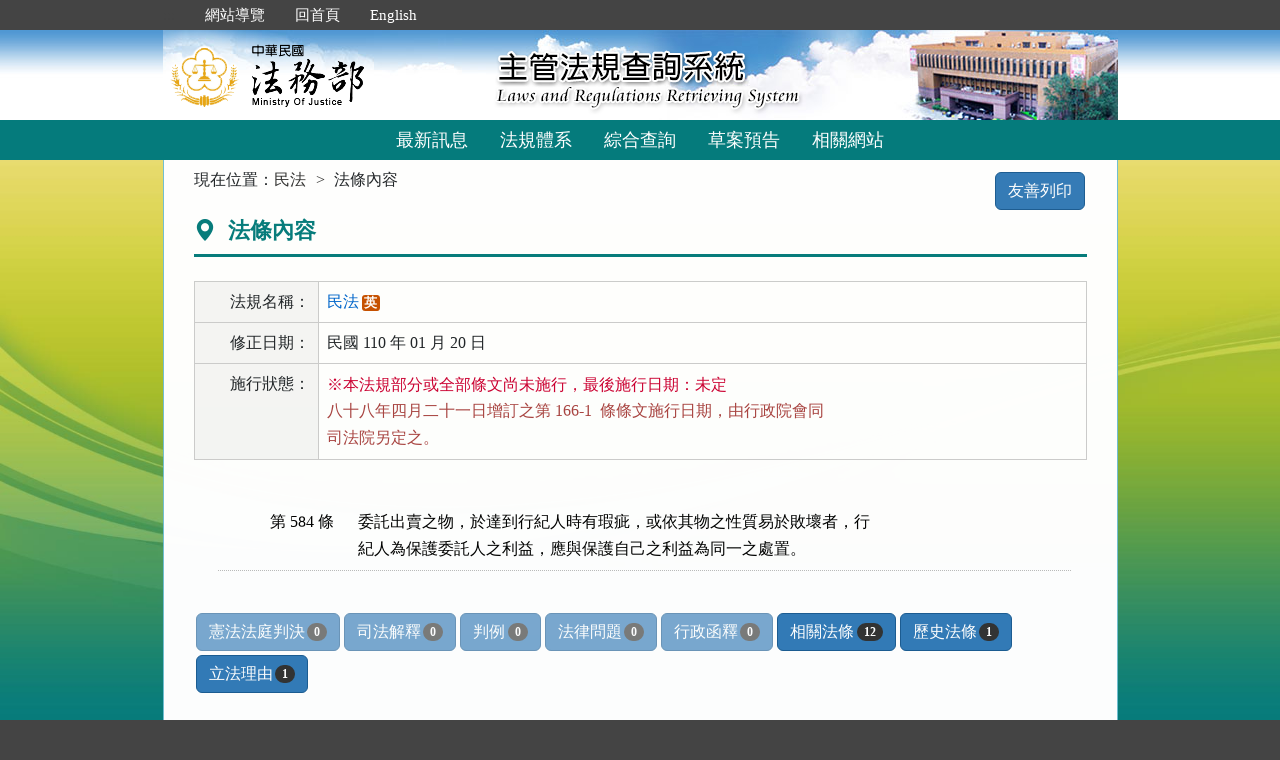

--- FILE ---
content_type: text/html; charset=utf-8
request_url: https://mojlaw.moj.gov.tw/LawContentExtent.aspx?lsid=FL001351&LawNo=584
body_size: 15327
content:


<!DOCTYPE html>
<html lang="zh-Hant-TW">
<head><meta http-equiv="Content-Type" content="text/html; charset=utf-8" /><meta http-equiv="X-UA-Compatible" content="IE=edge" />
    <!-- 響應式網頁設定：若後端設定不開啟響應式網頁效果，則不顯示以下這一行 -->
    <meta name="viewport" content="width=590" /><title>
	法務部-法條內容
</title>
    <!--[if lt IE 9]>
    <script src="/js/html5shiv.min.js"></script>
    <![endif]-->
    <link href="favicon.png" rel="icon" type="image/png" /><link href="css/bootstrap.min.css" rel="stylesheet" /><link href="css/font-awesome.min.css" rel="stylesheet" type="text/css" media="screen" /><link href="css/bootstrap-icons.min.css" rel="stylesheet" type="text/css" /><link href="css/layout.css" rel="stylesheet" type="text/css" media="screen" /><link href="css/table.css" rel="stylesheet" type="text/css" media="screen" /><link href="css/style_moj.css" rel="stylesheet" type="text/css" media="all" /><link href="css/printweb.css" rel="stylesheet" type="text/css" media="print" /><link href="css/tinybox.css" rel="stylesheet" type="text/css" media="all" />
    <script src="/js/jquery-3.7.1.min.js" type="text/javascript"></script>
    <script type="text/javascript">
        //避免XFS攻擊
        try {
            if (top.location.host != window.location.host)
                top.location = window.location;
        }
        catch (err) {
            top.location = window.location;
        }
    </script>

    <noscript><span style="color:#fff;">您的瀏覽器不支援JavaScript功能，若網頁功能無法正常使用時，請開啟瀏覽器JavaScript狀態</span></noscript>
    </head>
<body id="body">
    <form method="post" action="./LawContentExtent.aspx?lsid=FL001351&amp;LawNo=584" id="form1">
<div class="aspNetHidden">
<input type="hidden" name="__VIEWSTATE" id="__VIEWSTATE" value="BaId6emUWE2E6YpeUyciYmMomz8+aZjfpnjg9dPccMWwpMqd0yPS6IqAZb1Kt86H74qMzntcx6qqhCs5Vp8r0z6tL5zMhiFxnGjsUTgcTlgvyfhyl+n5vANBUCIGkQoBQ+t44hfVwAl48wr5U91BfFKsnIRql5Ihr0ZVIqx/H1dFgvF4sERIIL33zp13suMmJzakjFGeLmT1EJNrQXelGh0xXOBKKlRmBd3Uc7RN5Q8PZit9tle5auiVIdjr3ACaa4kPZBZpmggCOPdqnMmKKiih1L+cKrjeMbgWGHXIKiUUC76B7fsVWPCO2z1PCd/gdmdA1nwTbHhyxmgtV0N/rV/4R1t7gW2CiH+QgkDqS7twD5sGWLquTJLO3kQvzjKFcbLy+2X88iWnomJUqACD5ZrulrIDLjAkQlF8BDHLdTZTyGi8sfrjkisq5AZeyuubEtkuqNySNW/h7aE9Re2OKlfzj76MEvtSXrLA80xjChlklEBkUtDKYeSQeTuRcpYD2yBZsP3pp9JmMbPFvzGon3yGpTwS6rHRB+eBbPpE9S5jWeLwre30BTd6yqMkRIsBzb5iLAwFYycRDlKsWfD/0cs6tOhRacR42Gk3b7bdlLl3w2PiUR30oZGNLyICk1hKdeaBFZcvOnTqvQq41zbqHiDVlRFAqBS6X+s3hEjyUgwvVpDYpza/28bizBuA3A46YUbYZ6aIwRIU/blqrb2vxz1LofoPhlWUn8FC15/pS+Yg4AbXJA+PyXF9KmTNiHorigUuiCBz+l+N+hrpzkE49ga0Qwq/zLWEDAKsIlPNv7Q1kAyid3JmcQmIB5whRqQxIn3dEoNk5CXukfj7DXz4+E4z+ZV3ZRsWQNUn+e//vPWC0ttdNM9YLSS8lyBZ6+5zoizqohUtndhckBSaDE2uXnVy8BLGVpk5cw+utd90v/Tro5keTrKdclJ0hnnVDkBHtDktr9/RE63MXBKv/7wqPIeV9hk5sVllYyPiQD04Gr6dlUJ7i7885gEb5H0Jcj8IDfbmwFIpCteG6FJFia9+hcopQpE1y6c56PIxMFfd4O3IeeG+8ExhfJZbLzvibT6T1ZuoQE28XW4oMU1YhOPxMVR/cInELE7Jy1K15ALKQemGfU4smy6me1VApLgWXUFVIbRPX0Elcuc3okGuPdNzQTur/G5l115r4IdnQWRY8aMBV6GFr4+IukKPJw0/gm4vH1eiB8YvsTi7wpvOnNutCu2W1RuqEtkDAqce7I3DDPXA/XzsznWCj3WVVwi4MYui58yeekvAjFTqPGHBK4fzA9FJC8OKt6X+wBb/NUr94kzi6XEoznliNbSQiSqSh8bqBnQNzdJgQQ7ijw1hTG2o/zzWHNKwVujpxiYUIlE6TUfUoaEeDW9FqcZMUreoVPeCQzlwDGPeWU+X+IqrwJ5kLiG7img8T0FGibxKYkrDI1JjSldX/lPmrN97K46jzWbb4R4VadSDNBOzBKf4BKGgSbhZl4mlHMyjVJ3jUjCh7dVxBo5k91xyN0tU0W4ya/fqmXtVCVRr4frn/6Dnk23cYFtj338DGPQQ77k5mbUSQbN3powGCRx5Aumw46Dv2vZaUjL2KV3+6a96XoGpe6ngaRd6r86OeKC4NGLJoVPrrzda+MxhB+iTbMI1RpZhIlX/beFP4Oc99kvdhMkfj2Tc/SLN3fsky7LZO6EWpfYQaJxtCrwQhN1UJwuoBEVazUChZcu3EdE0fWoZneNYMBeeGpVr0kCw38vQQuKd85SkEu7GXot6++HAvjn45Cx1i/vkp1M+SjjzYvbNAu1p5/TATUtVLztMikrnm0rvM6sy6Sx0cIeDJFGKEMv+pgnAV/ZQicKWEnLBI3ICP4eGV1BgT9+CK2CTBsExJ2SLEGtZ9V8/w+QFgoQQWKPxB3rewkwSItf0X2E2OhPtHYQ4fBt+xEZxNfMWLmC99uXwrdc9lkF6SP0Uy61hMr9jhRFd0WIpr5fCw36iLRFAhPiyeSpJkAtDnMacGZ+jO9GMXZRp5ayA0KhJineDn9Do41SQzU9pLNwXODSOTvxeTA3scvlZhIt/ppgTtwaELUP1pg4fxwr3Zkh/WXb8StMCX2Nsk/YbSToitWpFo9EM+U6E0TfJo7nfz63m/VyIWXWNNbyWOMcFfOlLF1KnzMHjoYrwcHOqIFwlAudy+Pe9Vm1L/sAtsLymQpYIrTu6eLG798V7JXDL8GRF/V6eS7WnKCb3PvRhq7Falvoa8SCSy/z/22lBZhgMvOxFSjE0cGUiaM6UAP2ZBSxojw/+yKvWJ6BUlsEWVB/dY0+wEnpNGaUHsk9E2BtTz1W0flaOf+fTb5TQIOE/PY7z+QbQYuSNRVIedthado6PasRgiktBR3md+BsOuuQFJo+DGR7oLLxf4/495K6hhoMAzB4BIsuwBDSIDlcKyFSxoQrSKeJnTfqD37E5btZm0velm8uYnQwA90JtfCeWexj2FRNFQ462ZZ1yusAWj/oZNo3A5XG8GCeje9GQzngMrmoCJ6M798KKcpAKXimhM4Vcinert1eO+YLjgff6O71nMAonP3MXIVg+YOmQkilQbsgVQOODFxvbYbCJnd5j6Y4H+50xXd/46BDchswQ1dRyHC6fBaYM3cBHdfQKkVlgnqhCb2GLpidJo4dmJBQBHyNJT7/4tu040Sv0fAHWgu+u1Qmal7VtTgJ21nTsVWQxzZ+GrnlOTRry3yS93QOpUD3bmNdhJIwsLER6MfiiG2S5PsrSyG3YV87AJNPe9u8ikszEHC3ixgmVpAXHRqAFX9Ifnr29U7FQ3T2CnVe7+ITUll0IDbY5HYRPu4WqSnO0Jv/3Ks6FICLUIwppCo6mi19wGqSQsFuMG44vedxFglYi48Z+q++rK2Ga3fzKiXK2fKafqvwOMTfG1MvUgOpuPBXSeV+RGaqsoVRZoJfhuLwq7BWP3Dqe7yREnC9vTWUWfhVFe+YY/Cw8QamcYKGjayGKbnzBNLk/6dPj6tAdqoi0C8ZuivOXJ4WG7C91yDGH6ZdJR7+MPkM1Vm/tRXFCmiZIdqzEVSUELdCdLMlCS86F7w==" />
</div>

<div class="aspNetHidden">

	<input type="hidden" name="__VIEWSTATEGENERATOR" id="__VIEWSTATEGENERATOR" value="FC3FA20D" />
</div>
        <a href="#content" id="AM" class="sr-only sr-only-focusable A1">跳到主要內容區塊</a>
        <header>
			<div class="navbar navbar-expand-md navbar-dark navbar-default">
				<div class="nav-system">主管法規查詢系統</div>
				<div class="header-con">
					<!-- 上方選單 -->
					<div class="collapse navbar-collapse header-nav">
						<ul class="nav navbar-nav">
							<li><a href="#U" id="AU" name="U" title="功能區塊" accesskey="U">:::</a></li>
							<li><a href="/SiteMap.aspx">網站導覽</a></li>
							<li><a href="/index.aspx">回首頁</a></li>
							<li><a href="/ENG/index.aspx">English</a></li>
						</ul>
					</div>
					<div class="navbar-header">
						<!-- logo 圖片-->
						<h1 class="logo">
							<a href="/index.aspx" title="法務部主管法規查詢系統：回首頁">
								<img src="/images/logo.png" width="320" height="90" alt="法務部logo：回主管法規查詢系統首頁"></a>
						</h1>
						<!-- 系統名稱Banner -->
						<div class="sys-name">
							<img src="/images/logo_system.png" width="320" height="90" alt="主管法規查詢系統 Laws and Regulations Retrieving System">
						</div>
						<button type="button" class="navbar-toggler myNavbar" data-bs-toggle="collapse" data-bs-target="#myNavbar" aria-controls="myNavbar" aria-expanded="false" aria-label="功能選單">
							<span class="navbar-toggler-icon"></span>
						</button>
					</div>
                </div>
				<!-- myNavbar 主選單 -->
				<nav class="collapse navbar-collapse menu" id="myNavbar" role="navigation">
					<div class="menu-con">
						<ul>
							<li class="active"><a href="/index.aspx">最新訊息</a></li>
							<li><a href="/LawCategoryMain.aspx?type=M" id="hlLawCategory">法規體系</a></li>
							
							<li><a href="/LawQuery.aspx">綜合查詢</a></li>
							<li><a href="/DraftForum.aspx">草案預告</a></li>
							
							<li><a href="/WebList.aspx">相關網站</a></li>
							
							<!-- 小螢幕才會顯示 -->
							<li class="topmenu visible-xs"><a href="/SiteMap.aspx">網站導覽</a></li>
							<li class="topmenu visible-xs"><a href="/index.aspx">回首頁</a></li>
							<li class="topmenu visible-xs"><a href="/ENG/index.aspx">English</a></li>
						</ul>
						<div class="clearfix"></div>
					</div>
				</nav>
            </div>
        </header>

        
        <!-- 主要內容 -->
        <div class="container-fluid con-bg">
            <div class="content-con" id="content" role="main">
                <a href="#C" id="AC" name="C" title="內容區塊" accesskey="C">:::</a>
        
                
    
    <ol class="breadcrumb">
        現在位置：
        <li>
            <a href="LawContent.aspx?LSID=FL001351">民法</a></li>
        <li>法條內容</li>
    </ol>
    <div class="btn-printer">
		<a class="btn btn-default" href="LawContentExtent.aspx?media=print&LSID=FL001351&LawNo=584" title="另開新視窗" target="_blank" rel="noopener noreferrer">友善列印</a>
	</div>
    <div class="clearfix"></div>
    <div class="text-con">
        <div class="text-title">
            <h2><i class="bi bi-geo-alt-fill"></i>
                法條內容</h2>
        </div>
        
<table class="table table-bordered tab-edit">
    <tr>
        <th>法規名稱：</th>
        <td>
            <a href="LawContent.aspx?LSID=FL001351">民法</a><span class="label-eng"><a href="/ENG/LawContentE.aspx?LSID=FL001351" title="英文">英</a></span>
            </td>
    </tr>
    <tr><th>修正日期：</th><td>民國 110 年 01 月 20 日</td></tr>

    <tr><th>施行狀態：</th><td class="text-danger"><p>※本法規部分或全部條文尚未施行，最後施行日期：未定</p><pre title="內容">八十八年四月二十一日增訂之第 166-1  條條文施行日期，由行政院會同
司法院另定之。</pre></td></tr>
   
</table>
        
            
        <div class="law-content law-content-moj">
            <div class="row">
               <div class="col-no">
                   <div >第 584 條</div>
                
                             
                </div>
                <div class="col-data">
                     
                    <pre title="內容">委託出賣之物，於達到行紀人時有瑕疵，或依其物之性質易於敗壞者，行
紀人為保護委託人之利益，應與保護自己之利益為同一之處置。</pre>
                    
                        
                </div>
            </div>
        </div>
                
            
        
        <ul class="btnZone">
            <li><a href="LawContentExtentList.aspx?LSID=FL001351&LawNo=584&ExtentType=cj" class="btn btn-default disabled">憲法法庭判決<span class="badge">0</span></a></li>
            <li><a href="LawContentExtentList.aspx?LSID=FL001351&LawNo=584&ExtentType=c" class="btn btn-default disabled">司法解釋<span class="badge">0</span></a></li>           
            <li><a href="LawContentExtentList.aspx?LSID=FL001351&LawNo=584&ExtentType=j1" class="btn btn-default disabled">判例<span class="badge">0</span></a></li>
            <li><a href="LawContentExtentList.aspx?LSID=FL001351&LawNo=584&ExtentType=q" class="btn btn-default disabled">法律問題<span class="badge">0</span></a></li>            
            <li><a href="LawContentExtentList.aspx?LSID=FL001351&LawNo=584&ExtentType=e" class="btn btn-default disabled">行政函釋<span class="badge">0</span></a></li>            
            <li><a href="LawContentRela.aspx?LSID=FL001351&LawNo=584" class="btn btn-default">相關法條<span class="badge">12</span></a></li>            
            <li><a href="LawContentExtentHistory.aspx?LSID=FL001351&LawNo=584" class="btn btn-default">歷史法條<span class="badge">1</span></a></li>                        
            <li><a href="LawContentReason.aspx?LSID=FL001351&LawNo=584" class="btn btn-default">立法理由<span class="badge">1</span></a></li>            
        </ul>
    </div>

            </div>
            <div class="clearfix"></div>
        </div>
        <!-- container-fluid 主要內容結束 -->

        <footer>
            <div class="footer-con">
                <a href="#Z" id="AF" name="Z" title="網站資訊區塊" accesskey="Z">:::</a>
                <div class="clearfix"></div>
                <div class="copyrights">
					<a href="Copyright.aspx">政府網站資料開放宣告</a> │ 
					<a href="Privacy.aspx">隱私權保護宣告</a> │ 
					<a href="https://www.moj.gov.tw/2204/2645/2700/" target="_blank" rel="noreferrer noopener" title="另開新視窗">資訊安全政策</a>		
				</div>
                <ul class="address">
                    <li>法務部本部：100204 台北市重慶南路一段130號　電話總機：(02)2191-0189</li>
                    <li>本網站提供法規之最新動態及資料檢索，不提供法律諮詢服務。</li>
                    <li>本網站法規資料若與機關公布文字有所不同，仍以公布之書面資料為準。</li>
                    <li>資料庫內容雙週五定期更新，法規整編資料截止日：2026/01/16</li>
                </ul>
				<ul class="logo-box">
                    
                    <li><a href="https://accessibility.moda.gov.tw/Applications/Detail?category=20250620093458" title="無障礙網站（另開新視窗）" target="_blank" rel="noopener noreferrer">
                        <img src="/images/accessabilityAA.png" border="0" width="88" height="31" alt="通過AA無障礙網頁檢測">
                    </a></li>
                    
                </ul>
                <div class="visitors" style="color: #444; display:none;">
                    瀏覽人數：165377758（自民國106年6月1日起）
                </div>
            </div>
			<p id="gotop"><a href="#content">回上方</a></p>
        </footer>
    </form>
</body>
</html>
<script src="/js/bootstrap.min.js" type="text/javascript"></script>
<script src="/js/app.js" type="text/javascript"></script>
<script src="/js/tinybox.js" type="text/javascript"></script>
<script type="text/javascript">
    $(function () {
        ChangeFunUrl();
        //question();
        $(window).resize(function () {
            ChangeFunUrl();
            //question();
        });
    });
    
    function ChangeFunUrl() {
        //依據頁面寬度切換功能
        if ($(window).width() < 767) {
            $("#hlLawCategory").attr("href", "LawCategoryMain.aspx?type=M");
            $("#hlCommonUsed").attr("href", "CommonUsedMain.aspx?type=M");
        }
        else {
            $("#hlLawCategory").attr("href", "LawCategoryMain.aspx");
            $("#hlCommonUsed").attr("href", "CommonUsedMain.aspx");
        }
    }
</script>
<script type="text/javascript">
    window.onresize = function (event) { SetWidthHeight(); }
    window.onload = function (event) {
        SetWidthHeight();
    }

    //取螢幕寬度
    function SetWidthHeight() {
        var width = (window.innerWidth > 0) ? window.innerWidth : screen.width;
        var height = (window.innerHeight > 0) ? window.innerHeight : screen.height;
        //var page =  getPageName();
        //if (page == "law.aspx" ||
        //        page == "fintcontent.aspx")
        //    return;

        $.ajax({
            type: 'POST',
            url: "WindowSize.ashx",
            data: { 'Width': width, 'Height': height },
            contentType: "application/json; charset=utf-8",
            dataType: "json"
        }).done(function (data) {
            if (data.isFirst) {
                //window.location.reload();
            };
        }).fail(function (xhr) {
            //alert("Problem to retrieve browser size.");
        });
    }
    //取得目前網頁名稱
    function getPageName() {
        var path = window.location.pathname;
        return path.split("/").pop().toLowerCase();
    }
</script>


